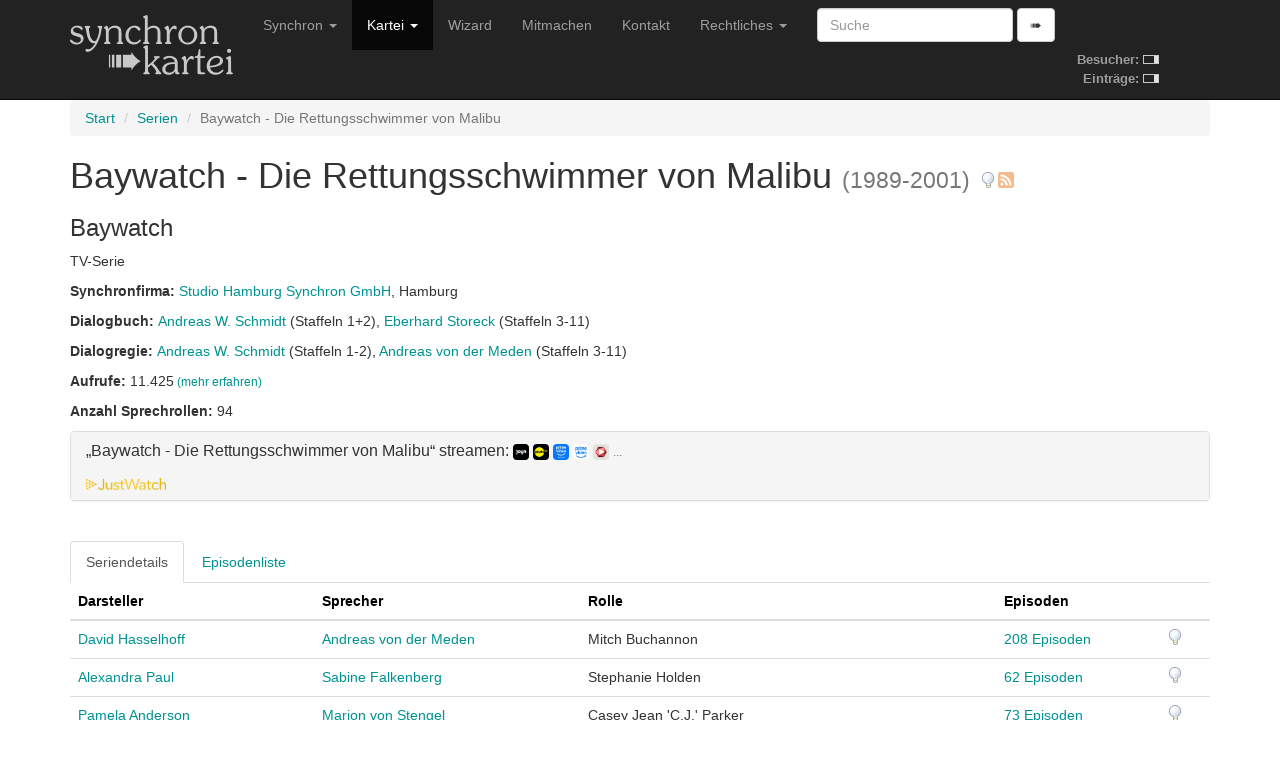

--- FILE ---
content_type: text/html; charset=utf-8
request_url: https://www.synchronkartei.de/serie/332
body_size: 9476
content:
<!DOCTYPE html>
<html lang="de">
  <head>
    <meta charset="utf-8">
    <meta http-equiv="X-UA-Compatible" content="IE=edge">
    <meta name="viewport" content="width=device-width, initial-scale=1">
    
    <meta name="description" content="">
    <meta name="author" content="Deutsche Synchronkartei">

    <link rel="icon" href="favicon.ico">
    <link rel="alternate" type="application/rss+xml" href="/rss">
    <link rel="search" type="application/opensearchdescription+xml" title="Deutsche Synchronkartei" href="/opensearch.xml">

    <title>Deutsche Synchronkartei | Serien | Baywatch - Die Rettungsschwimmer von Malibu</title>
    <base href="/" />
    <link rel="canonical" href="https://www.synchronkartei.de/serie/332">

    
    <script src="vendor/js/jquery.min.js" defer></script>
    <script src="vendor/js/jquery.viewport.min.js" defer></script>
    <script src="vendor/js/v3/bootstrap.min.js" defer></script>
    <script src="vendor/js/validator.min.js" defer></script>
    <script src="vendor/js/bootstrap3-typeahead.min.js" defer></script>
    
    <script src="vendor/js/ie10-viewport-bug-workaround.js" defer></script>

    <script src="js/seiyuu.min.cc87e1d9.js" defer></script>

    
    <link href="/vendor/css/v3/bootstrap.min.css" rel="stylesheet">

    
    <link href="/vendor/css/ie10-viewport-bug-workaround.css" rel="stylesheet">

    
    <link href="/css/seiyuu.min.cc87e1d9.css" rel="stylesheet">

    
    
  </head>
  <body>


    
    <nav class="navbar navbar-inverse navbar-fixed-top">
      <div class="container">
        <div class="navbar-header">
          <button type="button" class="navbar-toggle collapsed" data-toggle="collapse" data-target="#navbar" aria-expanded="false" aria-controls="navbar">
            <span class="sr-only">Navigation umschalten</span>
            <span class="icon-bar"></span>
            <span class="icon-bar"></span>
            <span class="icon-bar"></span>
          </button>
          <a class="navbar-brand" href="/"><img id="logo" class="hidden-xs hidden-sm" src="img/transparent.gif"><img id="logo-ol" class="visible-xs-inline visible-sm-inline" src="img/transparent.gif"></a>
        </div>
        <div id="navbar" class="navbar-collapse collapse">
          
          <table id="stats-mini" class="hidden-md hidden-lg">
            <tr>
              <td><strong>Besucher:</strong>&nbsp;</td>
              <td><img src="img/loader-kit.gif" /></td>
            </tr>
            <tr>
              <td><strong>Einträge:</strong>&nbsp;</td>
              <td><img src="img/loader-kit.gif" /></td>
            </tr>
          </table>

          <form class="visible-xs-block visible-sm-block navbar-form navbar-left" role="search" method="get" action="/suche">
            <div class="form-group">
              <input data-provide="typeahead" autocomplete="off" type="text" class="form-control suche-typeahead" placeholder="Suche" name="q">
            </div>
            <button type="submit" class="btn btn-default">➠</button>
          </form>
          <ul class="nav navbar-nav">
            <li class="dropdown">
              <a href="#" class="dropdown-toggle" data-toggle="dropdown" role="button" aria-haspopup="true" aria-expanded="false">Synchron <span class="caret"></span></a>
              <ul class="dropdown-menu">
                <li class="dropdown-header">Zum Thema</li>
                <li><a href="/intro">Intro</a></li>
                <li><a href="/ueber-uns">Über uns</a></li>
                <li><a href="/special-thanks">Special Thanks</a></li>
                <li role="separator" class="divider"></li>
                <li class="dropdown-header">Verweise</li>
                <li><a href="/links">Links</a></li>
                <li><a href="https://www.facebook.com/Synchronkartei" rel="external">Facebook</a></li>
                <li><a href="https://twitter.com/synchronkartei" rel="external">Twitter</a></li>
              </ul>
            </li>
            <li class="active" class="dropdown">
              <a href="#" class="dropdown-toggle" data-toggle="dropdown" role="button" aria-haspopup="true" aria-expanded="false">Kartei <span class="caret"></span></a>
              <ul class="dropdown-menu">
                <li><a href="/person">Personen</a></li>
                <li role="separator" class="divider"></li>
                <li><a href="/sprecher">Sprecher</a></li>
                <li><a href="/darsteller">Darsteller</a></li>
                <li><a href="/dialogbuch">Dialogbuch</a></li>
                <li><a href="/dialogregie">Dialogregie</a></li>
                <li role="separator" class="divider"></li>
                <li><a href="/film">Filme</a></li>
                <li class="active"><a href="/serie">TV-Serien</a></li>
                <li role="separator" class="divider"></li>
                <li><a href="/suche">Suche</a></li>
                <li role="separator" class="divider"></li>
                <li><a href="/eintraege">Neue Einträge</a></li>
                <li role="separator" class="divider"></li>
                <li><a href="/statistiken">Statistiken</a></li>
              </ul>
            </li>
            <li class="hidden-md"><a href="/wizard">Wizard</a></li>
            <li class="hidden-md"><a href="/mitmachen">Mitmachen</a></li>
            <li class="dropdown visible-md-block">
              <a class="dropdown-toggle" data-toggle="dropdown" role="button" aria-haspopup="true" aria-expanded="false">Mitmachen <span class="caret"></span></a>
              <ul class="dropdown-menu">
                <li ><a href="/mitmachen">Mitmachen</a></li>
                <li><a href="/wizard">Wizard</a></li>
              </ul>
            </li>
            <li class="hidden-md"><a href="/kontakt">Kontakt</a></li>
            <li class="visible-md-block dropdown">
              <a href="#" class="dropdown-toggle" data-toggle="dropdown" role="button" aria-haspopup="true" aria-expanded="false">Rechtliches <span class="caret"></span></a>
              <ul class="dropdown-menu">
                <li><a href="/kontakt">Kontakt</a></li>
                <li><a href="/rechtliche-hinweise">Rechtliche Hinweise</a></li>
                <li><a href="/rechtliche-hinweise#datenschutzerklaerung">Datenschutzerklärung</a></li>
                <li><a href="/impressum">Impressum</a></li>
              </ul>
            </li>
            <li class="hidden-md dropdown">
              <a href="#" class="dropdown-toggle" data-toggle="dropdown" role="button" aria-haspopup="true" aria-expanded="false">Rechtliches <span class="caret"></span></a>
              <ul class="dropdown-menu">
                <li><a href="/rechtliche-hinweise">Rechtliche Hinweise</a></li>
                <li><a href="/rechtliche-hinweise#datenschutzerklaerung">Datenschutzerklärung</a></li>
                <li><a href="/impressum">Impressum</a></li>
              </ul>
            </li>
          </ul>
          <form class="hidden-xs hidden-sm navbar-form navbar-left" role="search" method="get" action="/suche">
            <div class="form-group">
              <input data-provide="typeahead" autocomplete="off" type="text" class="form-control suche-typeahead" placeholder="Suche" name="q">
            </div>
            <button type="submit" class="btn btn-default">➠</button>
          </form>

          <table id="stats" class="hidden-xs hidden-sm">
            <tr>
              <td><strong>Besucher:</strong>&nbsp;</td>
              <td><img src="img/loader-kit.gif" /></td>
            </tr>
            <tr>
              <td><strong>Einträge:</strong>&nbsp;</td>
              <td><img src="img/loader-kit.gif" /></td>
            </tr>
          </table>

        </div>
      </div>
    </nav>
    <div class="container">

      <div class="synchro-main">


        <div class="page" id="seriendetail">



          <ol class="breadcrumb">

            <li><a href="/">Start</a></li>

            <li><a href="/serie">Serien</a></li>

            <li class="active">Baywatch - Die Rettungsschwimmer von Malibu</li>

          </ol>





            
            
            <h1>Baywatch - Die Rettungsschwimmer von Malibu <small>(1989-2001)</small> <a href="/hinweis/serie/332" title="Hinweis verfassen"><img class="hinweis" src="img/mistake.png"/></a><a href="/serie/332/rss" style="padding-left: 0.05em" title="Serie abonnieren"><img class="hinweis" src="img/rss.png" width="16" height="16" /></a></h1>
            <h3>Baywatch</h3>
            <div><p>TV-Serie</p></div>
            
            
            
            
    
        <div><p class="semicolon-list">
            <strong>Synchronfirma: </strong>
            <ul class="semicolon-list">
                
                
                <li><a href="/synchronfirma/9996">Studio Hamburg Synchron GmbH</a>, Hamburg</li>
                
                
            </ul>
        </p></div>
    

            

<div>
    <p class="comma-list">
        <strong>Dialogbuch: </strong>
        <ul class="comma-list">
            
            
            <li><a href="/person/y-ZKyNOBZ/dialogbuch">Andreas W. Schmidt</a> (Staffeln 1&#43;2)</li>
            
            
            
            <li><a href="/person/4-nQyNufb/dialogbuch">Eberhard Storeck</a> (Staffeln 3-11)</li>
            
            
        </ul>
    </p>
</div>


            

<div>
    <p class="comma-list">
        <strong>Dialogregie: </strong>
        <ul class="comma-list">
            
            
            <li><a href="/person/y-ZKyNOBZ/dialogregie">Andreas W. Schmidt</a> (Staffeln 1-2)</li>
            
            
            
            <li><a href="/person/umywnFuBZ/dialogregie">Andreas von der Meden</a> (Staffeln 3-11)</li>
            
            
        </ul>
    </p>
</div>


            

<div><p><strong>Aufrufe: </strong>11.425<small> <a href="/statistiken/aufrufe">(mehr erfahren)</a></small></p></div>


            <div><p><strong>Anzahl Sprechrollen: </strong>94</p></div>
            
<div class="panel-group" id="accordionJustWatch" role="tablist" aria-multiselectable="true">
    <div class="panel panel-default">
        <div class="panel-heading" role="tab" id="headingJustWatch">
            <h4 class="panel-title">
                <a class="collapsed" role="button" data-toggle="collapse" data-parent="#accordionJustWatch" href="#collapseJustWatch" aria-expanded="false" aria-controls="collapseJustWatch">
                    „Baywatch - Die Rettungsschwimmer von Malibu“ streamen:
                    <img src="https://images.justwatch.com/icon/134429559/s100" style="height: 1em; border-radius: 25%;"/> 
                    <img src="https://images.justwatch.com/icon/312204955/s100" style="height: 1em; border-radius: 25%;"/> 
                    <img src="https://images.justwatch.com/icon/322992746/s100" style="height: 1em; border-radius: 25%;"/> 
                    <img src="https://images.justwatch.com/icon/322992749/s100" style="height: 1em; border-radius: 25%;"/> 
                    <img src="https://images.justwatch.com/icon/311242038/s100" style="height: 1em; border-radius: 25%;"/> 
                    <small> ...</small>
                    
                    
                    
                </a>
                <small style="padding-left: 0.2ex"><a href="https://www.justwatch.com/de/Serie/Baywatch" rel="external nofollow"><img src="img/justwatch.webp" style="height: 1em;" alt="JustWatch" title="JustWatch - Baywatch - Die Rettungsschwimmer von Malibu"/></a></small>
            </h4>
        </div>
        <div id="collapseJustWatch" class="panel-collapse collapse" role="tabpanel" aria-labelledby="headingJustWatch">
            <div class="panel-body">
                
                <a href="https://click.justwatch.com/a?cx=[base64]&amp;r=https%3A%2F%2Fwww.joyn.de%2Fserien%2Fbaywatch-die-rettungsschwimmer-von-malibu&amp;uct_country=de"><img src="https://images.justwatch.com/icon/134429559/s100" style="height: 2em; padding-bottom: 0.5ex; border-radius: 25%;"/>&nbsp;Joyn (Werbung, HD)</a>, Staffeln: 1, 2, 3, 4, 5, 6, 7, 8, 9<br/>
                
                <a href="https://click.justwatch.com/a?cx=[base64]&amp;r=http%3A%2F%2Fpluto.tv%2Fon-demand%2Fseries%2Fbaywatch-de%2Fseason%2F1%2Fepisode%2Fpilot-1989-1-1&amp;uct_country=de"><img src="https://images.justwatch.com/icon/312204955/s100" style="height: 2em; padding-bottom: 0.5ex; border-radius: 25%;"/>&nbsp;Pluto TV (Werbung, SD)</a>, Staffeln: 1, 2, 3, 4, 5, 6, 7, 8, 9<br/>
                
                <a href="https://click.justwatch.com/a?cx=[base64]&amp;r=https%3A%2F%2Fwatch.amazon.de%2Fdetail%3Fgti%3Damzn1.dv.gti.00b734eb-5a37-6eba-d5a0-7a73ee4b87c8&amp;uct_country=de"><img src="https://images.justwatch.com/icon/322992746/s100" style="height: 2em; padding-bottom: 0.5ex; border-radius: 25%;"/>&nbsp;Amazon Prime Video with Ads (Flatrate, HD)</a>, Staffeln: 1, 2, 3, 4, 5, 6, 7, 8, 9<br/>
                
                <a href="https://click.justwatch.com/a?cx=[base64]&amp;r=https%3A%2F%2Fwatch.amazon.de%2Fdetail%3Fgti%3Damzn1.dv.gti.00b734eb-5a37-6eba-d5a0-7a73ee4b87c8&amp;uct_country=de"><img src="https://images.justwatch.com/icon/322992749/s100" style="height: 2em; padding-bottom: 0.5ex; border-radius: 25%;"/>&nbsp;Amazon Prime Video (Flatrate, HD)</a>, Staffeln: 1, 2, 3, 4, 5, 6, 7, 8, 9<br/>
                
                <a href="https://click.justwatch.com/a?cx=[base64]&amp;r=https%3A%2F%2Fwww.videoload.de%2Fserie%2Fbaywatch-die-rettungsschwimmer-von-malibu%2Fstaffel-1%2FGN_SEASON_183964_DE_1&amp;uct_country=de"><img src="https://images.justwatch.com/icon/311242038/s100" style="height: 2em; padding-bottom: 0.5ex; border-radius: 25%;"/>&nbsp;Videoload (Kaufen, HD)</a>, Staffeln: 1, 2<br/>
                
                <a href="https://click.justwatch.com/a?cx=[base64]&amp;r=https%3A%2F%2Fwww.magenta.tv%2Fserie%2Fbaywatch-die-rettungsschwimmer-von-malibu%2Fstaffel-1%2FGN_SEASON_183964_DE_1&amp;uct_country=de"><img src="https://images.justwatch.com/icon/329381904/s100" style="height: 2em; padding-bottom: 0.5ex; border-radius: 25%;"/>&nbsp;MagentaTV (Kaufen, HD)</a>, Staffeln: 1, 2<br/>
                
                <a href="https://click.justwatch.com/a?cx=[base64]&amp;r=https%3A%2F%2Ftv.apple.com%2Fde%2Fshow%2Fbaywatch%2Fumc.cmc.49vdm7hjc6b20dqnl9j6c8zxi%3Fat%3D1000l3V2%26ct%3Dapp_tv%26itscg%3D30200%26itsct%3Djustwatch_tv&amp;uct_country=de"><img src="https://images.justwatch.com/icon/338253243/s100" style="height: 2em; padding-bottom: 0.5ex; border-radius: 25%;"/>&nbsp;Apple TV (Kaufen, HD)</a>, Staffeln: 1, 2, 3, 4, 5, 6, 7, 8, 9, 10, 11<br/>
                
                <a href="https://click.justwatch.com/a?cx=[base64]&amp;r=https%3A%2F%2Fwatch.amazon.de%2Fdetail%3Fgti%3Damzn1.dv.gti.d8bbc1b4-4987-1165-bdc8-b3e2a338920d&amp;uct_country=de"><img src="https://images.justwatch.com/icon/340823436/s100" style="height: 2em; padding-bottom: 0.5ex; border-radius: 25%;"/>&nbsp;Amazon Video (Kaufen, HD)</a>, Staffeln: 1, 2, 3, 4, 5, 6, 7, 8, 9<br/>
                
            </div>
        </div>
    </div>
</div>

            <div class="clearfix"></div>
            <br />



            <ul class="nav nav-tabs">
              <li role="presentation" class="active"><a>Seriendetails</a></li>
              
              <li role="presentation"><a href="/serie/332/episode">Episodenliste</a></li>
              
            </ul>


            <div>
              <table class="table">


                <thead>
                  <tr>
                    <th>
                      
                      <a class="sort-table-header" href="/serie/332/13">Darsteller</a>
                      
                      
                      
                    </th>
                    <th>
                      
                      <a class="sort-table-header" href="/serie/332/15">Sprecher</a>
                      
                      
                      
                    </th>
                    <th>
                      
                      <a class="sort-table-header" href="/serie/332/17">Rolle</a>
                      
                      
                      
                    </th>
                    <th>
                      
                      <a class="sort-table-header" href="/serie/332/19">Episoden</a>
                      
                      
                      
                    </th>
                    <th></th>
                  </tr>
                </thead>
                <tbody>


                  <tr>
                    <td>
                      
                        <a href="/person/_Eu-yNOBb/darsteller">
                          David Hasselhoff
                        </a>
                      
                    </td>
                    <td><a href="/person/umywnFuBZ/sprecher">Andreas von der Meden</a></td>
                    <td>Mitch Buchannon</td>
                    <td><a href="/serie/332/rolle/2462">208 Episoden</a></td>
                    <td><a href="/hinweis/serienrolle/2462" title="Hinweis verfassen"><img class="hinweis" src="img/mistake.png"/></a></td>
                  </tr>

                  <tr>
                    <td>
                      
                        <a href="/person/WtYKyFOBb/darsteller">
                          Alexandra Paul
                        </a>
                      
                    </td>
                    <td><a href="/person/FgnwnNuBZ/sprecher">Sabine Falkenberg</a></td>
                    <td>Stephanie Holden</td>
                    <td><a href="/serie/332/rolle/48392">62 Episoden</a></td>
                    <td><a href="/hinweis/serienrolle/48392" title="Hinweis verfassen"><img class="hinweis" src="img/mistake.png"/></a></td>
                  </tr>

                  <tr>
                    <td>
                      
                        <a href="/person/xaP-nFufZ/darsteller">
                          Pamela Anderson
                        </a>
                      
                    </td>
                    <td><a href="/person/gmnwyNufb/sprecher">Marion von Stengel</a></td>
                    <td>Casey Jean &#39;C.J.&#39; Parker</td>
                    <td><a href="/serie/332/rolle/1125">73 Episoden</a></td>
                    <td><a href="/hinweis/serienrolle/1125" title="Hinweis verfassen"><img class="hinweis" src="img/mistake.png"/></a></td>
                  </tr>

                  <tr>
                    <td>
                      
                        <a href="/person/YZXKnNOfb/darsteller">
                          Brandon Call
                        </a>
                      
                    </td>
                    <td><a href="/person/QVU-yFufZ/sprecher">Björn Gebauer</a></td>
                    <td>Hobie Buchannon</td>
                    <td><a href="/serie/332/rolle/22521">17 Episoden</a></td>
                    <td><a href="/hinweis/serienrolle/22521" title="Hinweis verfassen"><img class="hinweis" src="img/mistake.png"/></a></td>
                  </tr>

                  <tr>
                    <td>
                      
                        <a href="/person/KFmKyNOfZ/darsteller">
                          Jeremy Jackson
                        </a>
                      
                    </td>
                    <td><a href="/person/V_yQnNOBZ/sprecher">Leonhard Mahlich</a></td>
                    <td>Hobie Buchannon (1. Stimme)</td>
                    <td><a href="/serie/332/rolle/1738">86 Episoden</a></td>
                    <td><a href="/hinweis/serienrolle/1738" title="Hinweis verfassen"><img class="hinweis" src="img/mistake.png"/></a></td>
                  </tr>

                  <tr>
                    <td>
                      
                        <a href="/person/KFmKyNOfZ/darsteller">
                          Jeremy Jackson
                        </a>
                      
                    </td>
                    <td><a href="/person/QMZ-yNufb/sprecher">Willem Manke</a></td>
                    <td>Hobie Buchannon (2. Stimme)</td>
                    <td><a href="/serie/332/rolle/169119">13 Episoden</a></td>
                    <td><a href="/hinweis/serienrolle/169119" title="Hinweis verfassen"><img class="hinweis" src="img/mistake.png"/></a></td>
                  </tr>

                  <tr>
                    <td>
                      
                        <a href="/person/amLKyFOfb/darsteller">
                          Erika Eleniak
                        </a>
                      
                    </td>
                    <td><a href="/person/sRb-yNOfb/sprecher">Traudel Sperber</a></td>
                    <td>Shauni McClain (1. Stimme)</td>
                    <td><a href="/serie/332/rolle/18990">23 Episoden</a></td>
                    <td><a href="/hinweis/serienrolle/18990" title="Hinweis verfassen"><img class="hinweis" src="img/mistake.png"/></a></td>
                  </tr>

                  <tr>
                    <td>
                      
                        <a href="/person/amLKyFOfb/darsteller">
                          Erika Eleniak
                        </a>
                      
                    </td>
                    <td><a href="/person/CTZ-nFuBb/sprecher">Ela Nitzsche</a></td>
                    <td>Shauni McClain (2. Stimme)</td>
                    <td><a href="/serie/332/rolle/18991">23 Episoden</a></td>
                    <td><a href="/hinweis/serienrolle/18991" title="Hinweis verfassen"><img class="hinweis" src="img/mistake.png"/></a></td>
                  </tr>

                  <tr>
                    <td>
                      
                        <a href="/person/OXYKyNOfb/darsteller">
                          Gregory Alan Williams
                        </a>
                      
                    </td>
                    <td><a href="/person/C3bKyFuBZ/sprecher">Thomas Schüler</a></td>
                    <td>Sgt. Garner Ellerbee (1. Stimme)</td>
                    <td><a href="/serie/332/rolle/11088">39 Episoden</a></td>
                    <td><a href="/hinweis/serienrolle/11088" title="Hinweis verfassen"><img class="hinweis" src="img/mistake.png"/></a></td>
                  </tr>

                  <tr>
                    <td>
                      
                        <a href="/person/OXYKyNOfb/darsteller">
                          Gregory Alan Williams
                        </a>
                      
                    </td>
                    <td><a href="/person/wanwyFOfb/sprecher">Rolf Jülich</a></td>
                    <td>Sgt. Garner Ellerbee (2. Stimme)</td>
                    <td><a href="/serie/332/rolle/172437">16 Episoden</a></td>
                    <td><a href="/hinweis/serienrolle/172437" title="Hinweis verfassen"><img class="hinweis" src="img/mistake.png"/></a></td>
                  </tr>

                  <tr>
                    <td>
                      
                        <a href="/person/fPG-nNufZ/darsteller">
                          David Chokachi
                        </a>
                      
                    </td>
                    <td><a href="/person/InxwyNuBb/sprecher">Sascha Draeger</a></td>
                    <td>Cody Madison</td>
                    <td><a href="/serie/332/rolle/3646">68 Episoden</a></td>
                    <td><a href="/hinweis/serienrolle/3646" title="Hinweis verfassen"><img class="hinweis" src="img/mistake.png"/></a></td>
                  </tr>

                  <tr>
                    <td>
                      
                        <a href="/person/OCO-yFOBZ/darsteller">
                          Yasmine Bleeth
                        </a>
                      
                    </td>
                    <td><a href="/person/kCywnFOBb/sprecher">Claudia Schermutzky</a></td>
                    <td>Caroline Holden (1. Stimme)</td>
                    <td><a href="/serie/332/rolle/2187">36 Episoden</a></td>
                    <td><a href="/hinweis/serienrolle/2187" title="Hinweis verfassen"><img class="hinweis" src="img/mistake.png"/></a></td>
                  </tr>

                  <tr>
                    <td>
                      
                        <a href="/person/OCO-yFOBZ/darsteller">
                          Yasmine Bleeth
                        </a>
                      
                    </td>
                    <td><a href="/person/ymDKnFuBb/sprecher">Pia Werfel</a></td>
                    <td>Caroline Holden (2. Stimme)</td>
                    <td><a href="/serie/332/rolle/169123">20 Episoden</a></td>
                    <td><a href="/hinweis/serienrolle/169123" title="Hinweis verfassen"><img class="hinweis" src="img/mistake.png"/></a></td>
                  </tr>

                  <tr>
                    <td>
                      
                        <a href="/person/zFGKyNOBZ/darsteller">
                          Parker Stevenson
                        </a>
                      
                    </td>
                    <td><a href="/person/TJywnNuBZ/sprecher">Wolfgang Jürgen</a></td>
                    <td>Craig Pomeroy (1. Stimme)</td>
                    <td><a href="/serie/332/rolle/4907">23 Episoden</a></td>
                    <td><a href="/hinweis/serienrolle/4907" title="Hinweis verfassen"><img class="hinweis" src="img/mistake.png"/></a></td>
                  </tr>

                  <tr>
                    <td>
                      
                        <a href="/person/zFGKyNOBZ/darsteller">
                          Parker Stevenson
                        </a>
                      
                    </td>
                    <td><a href="/person/06nQyNOBZ/sprecher">Lennardt Krüger</a></td>
                    <td>Craig Pomeroy (2. Stimme)</td>
                    <td><a href="/serie/332/rolle/169122">7 Episoden</a></td>
                    <td><a href="/hinweis/serienrolle/169122" title="Hinweis verfassen"><img class="hinweis" src="img/mistake.png"/></a></td>
                  </tr>

                  <tr>
                    <td>
                      
                        <a href="/person/uU3PnFufb/darsteller">
                          Gena Lee Nolin
                        </a>
                      
                    </td>
                    <td><a href="/person/z99-nNuBZ/sprecher">Marion Elskis</a></td>
                    <td>Neely Capshaw</td>
                    <td><a href="/serie/332/rolle/402305">34 Episoden</a></td>
                    <td><a href="/hinweis/serienrolle/402305" title="Hinweis verfassen"><img class="hinweis" src="img/mistake.png"/></a></td>
                  </tr>

                  <tr>
                    <td>
                      
                        <a href="/person/HQUuyNOfb/darsteller">
                          Michael Newman
                        </a>
                      
                    </td>
                    <td><a href="/person/FfywyFOBb/sprecher">Marco Kröger</a></td>
                    <td>Michael &#39;Newmie&#39; Newman (1. Stimme)</td>
                    <td><a href="/serie/332/rolle/169117">6 Episoden</a></td>
                    <td><a href="/hinweis/serienrolle/169117" title="Hinweis verfassen"><img class="hinweis" src="img/mistake.png"/></a></td>
                  </tr>

                  <tr>
                    <td>
                      
                        <a href="/person/HQUuyNOfb/darsteller">
                          Michael Newman
                        </a>
                      
                    </td>
                    <td><a href="/person/Pyj-nFufb/sprecher">Peter Heinrich Brix</a></td>
                    <td>Michael &#39;Newmie&#39; Newman (2. Stimme)</td>
                    <td><a href="/serie/332/rolle/183699">99 Episoden</a></td>
                    <td><a href="/hinweis/serienrolle/183699" title="Hinweis verfassen"><img class="hinweis" src="img/mistake.png"/></a></td>
                  </tr>

                  <tr>
                    <td>
                      
                        <a href="/person/XVmKnFuBb/darsteller">
                          Billy Warlock
                        </a>
                      
                    </td>
                    <td><a href="/person/6EEQnFOfb/sprecher">Michael Deffert</a></td>
                    <td>Eddie Kramer (2. Stimme)</td>
                    <td><a href="/serie/332/rolle/399613">2 Episoden</a></td>
                    <td><a href="/hinweis/serienrolle/399613" title="Hinweis verfassen"><img class="hinweis" src="img/mistake.png"/></a></td>
                  </tr>

                  <tr>
                    <td>
                      
                        <a href="/person/XVmKnFuBb/darsteller">
                          Billy Warlock
                        </a>
                      
                    </td>
                    <td><a href="/person/U3nwyFOfb/sprecher">Fabian Harloff</a></td>
                    <td>Eddie Kramer (1. Stimme)</td>
                    <td><a href="/serie/332/rolle/1406">41 Episoden</a></td>
                    <td><a href="/hinweis/serienrolle/1406" title="Hinweis verfassen"><img class="hinweis" src="img/mistake.png"/></a></td>
                  </tr>

                  <tr>
                    <td>
                      
                        <a href="/person/d2FOnFufb/darsteller">
                          Kelly Packard
                        </a>
                      
                    </td>
                    <td><a href="/person/4Z9KnFuBZ/sprecher">Kristina von Weltzien</a></td>
                    <td>April Giminski</td>
                    <td><a href="/serie/332/rolle/214771">29 Episoden</a></td>
                    <td><a href="/hinweis/serienrolle/214771" title="Hinweis verfassen"><img class="hinweis" src="img/mistake.png"/></a></td>
                  </tr>

                  <tr>
                    <td>
                      
                        <a href="/person/2R3PyNufb/darsteller">
                          Michael Bergin
                        </a>
                      
                    </td>
                    <td><a href="/person/YGZ-nFOfZ/sprecher">Michael Quiatowsky</a></td>
                    <td>Jack &#39;J.D.&#39; Darius  (1. Stimme)</td>
                    <td><a href="/serie/332/rolle/169124">10 Episoden</a></td>
                    <td><a href="/hinweis/serienrolle/169124" title="Hinweis verfassen"><img class="hinweis" src="img/mistake.png"/></a></td>
                  </tr>

                  <tr>
                    <td>
                      
                        <a href="/person/2R3PyNufb/darsteller">
                          Michael Bergin
                        </a>
                      
                    </td>
                    <td><a href="/person/k6nwyNuBb/sprecher">Clemens Gerhard</a></td>
                    <td>Jack &#39;J.D.&#39; Darius  (2. Stimme)</td>
                    <td><a href="/serie/332/rolle/169125">42 Episoden</a></td>
                    <td><a href="/hinweis/serienrolle/169125" title="Hinweis verfassen"><img class="hinweis" src="img/mistake.png"/></a></td>
                  </tr>

                  <tr>
                    <td>
                      
                        <a href="/person/9A-KnFOBZ/darsteller">
                          Jason Momoa
                        </a>
                      
                    </td>
                    <td><a href="/person/e6EwyFOBb/sprecher">Oliver Böttcher</a></td>
                    <td>Jason Ioane</td>
                    <td><a href="/serie/332/rolle/110700">38 Episoden</a></td>
                    <td><a href="/hinweis/serienrolle/110700" title="Hinweis verfassen"><img class="hinweis" src="img/mistake.png"/></a></td>
                  </tr>

                  <tr>
                    <td>
                      
                        <a href="/person/9WeIyNufZ/darsteller">
                          Jaason Simmons
                        </a>
                      
                    </td>
                    <td><a href="/person/H1nQnFufZ/sprecher">David C. Bunners</a></td>
                    <td>Logan Fowler</td>
                    <td><a href="/serie/332/rolle/276156">27 Episoden</a></td>
                    <td><a href="/hinweis/serienrolle/276156" title="Hinweis verfassen"><img class="hinweis" src="img/mistake.png"/></a></td>
                  </tr>

                  <tr>
                    <td>
                      
                        <a href="/person/CiVIyFOBb/darsteller">
                          David Charvet
                        </a>
                      
                    </td>
                    <td><a href="/person/99DKnNuBZ/sprecher">Christian Stark</a></td>
                    <td>Matt Brody</td>
                    <td><a href="/serie/332/rolle/175460">53 Episoden</a></td>
                    <td><a href="/hinweis/serienrolle/175460" title="Hinweis verfassen"><img class="hinweis" src="img/mistake.png"/></a></td>
                  </tr>

                  <tr>
                    <td>
                      
                        <a href="/person/GSg-yFuBZ/darsteller">
                          Jason Brooks
                        </a>
                      
                    </td>
                    <td><a href="/person/fu9-nFOBZ/sprecher">Robin Brosch</a></td>
                    <td>Sean Monroe</td>
                    <td><a href="/serie/332/rolle/95271">44 Episoden</a></td>
                    <td><a href="/hinweis/serienrolle/95271" title="Hinweis verfassen"><img class="hinweis" src="img/mistake.png"/></a></td>
                  </tr>

                  <tr>
                    <td>
                      
                        <a href="/person/bogKnNOfZ/darsteller">
                          Shawn Weatherly
                        </a>
                      
                    </td>
                    <td><a href="/person/lJyQnNOBZ/sprecher">Isabella Grothe</a></td>
                    <td>Jill Riley</td>
                    <td><a href="/serie/332/rolle/8540">20 Episoden</a></td>
                    <td><a href="/hinweis/serienrolle/8540" title="Hinweis verfassen"><img class="hinweis" src="img/mistake.png"/></a></td>
                  </tr>

                  <tr>
                    <td>
                      
                        <a href="/person/E13myFuBb/darsteller">
                          José Solano
                        </a>
                      
                    </td>
                    <td><a href="/person/CJnQyNOfZ/sprecher">Marc Seidenberg</a></td>
                    <td>Manny Gutierrez</td>
                    <td><a href="/serie/332/rolle/161188">22 Episoden</a></td>
                    <td><a href="/hinweis/serienrolle/161188" title="Hinweis verfassen"><img class="hinweis" src="img/mistake.png"/></a></td>
                  </tr>

                  <tr>
                    <td>
                      
                        <a href="/person/IOL-yNuBb/darsteller">
                          Nicole Eggert
                        </a>
                      
                    </td>
                    <td><a href="/person/5YZKyFOfb/sprecher">Maria Bachmann</a></td>
                    <td>Summer Quinn</td>
                    <td><a href="/serie/332/rolle/65574">30 Episoden</a></td>
                    <td><a href="/hinweis/serienrolle/65574" title="Hinweis verfassen"><img class="hinweis" src="img/mistake.png"/></a></td>
                  </tr>

                  <tr>
                    <td>
                      
                        <a href="/person/5aLKnFufZ/darsteller">
                          Simmone Mackinnon
                        </a>
                      
                    </td>
                    <td><a href="/person/tz9KnFuBb/sprecher">Dagmar Dreke</a></td>
                    <td>Allie Reese</td>
                    <td><a href="/serie/332/rolle/110704">24 Episoden</a></td>
                    <td><a href="/hinweis/serienrolle/110704" title="Hinweis verfassen"><img class="hinweis" src="img/mistake.png"/></a></td>
                  </tr>

                  <tr>
                    <td>
                      
                        <a href="/person/HDIKnNuBZ/darsteller">
                          Monte Markham
                        </a>
                      
                    </td>
                    <td><a href="/person/RU9KyFOBb/sprecher">Klaus Nietz</a></td>
                    <td>Capt. Don Thorpe</td>
                    <td><a href="/serie/332/rolle/9615">22 Episoden</a></td>
                    <td><a href="/hinweis/serienrolle/9615" title="Hinweis verfassen"><img class="hinweis" src="img/mistake.png"/></a></td>
                  </tr>

                  <tr>
                    <td>
                      
                        <a href="/person/kL6-yNOfZ/darsteller">
                          Joseph Campanella
                        </a>
                      
                    </td>
                    <td><a href="/person/DLnQyNOfZ/sprecher">Günther Jerschke</a></td>
                    <td>Al Buchannon</td>
                    <td><a href="/serie/332/rolle/337698">1 Episode</a></td>
                    <td><a href="/hinweis/serienrolle/337698" title="Hinweis verfassen"><img class="hinweis" src="img/mistake.png"/></a></td>
                  </tr>

                  <tr>
                    <td>
                      
                        <a href="/person/L7wPyFufb/darsteller">
                          Geraldo Rivera
                        </a>
                      
                    </td>
                    <td><a href="/person/VXyQyFuBZ/sprecher">Achim Schülke</a></td>
                    <td>Albert Romero</td>
                    <td><a href="/serie/332/rolle/323702">1 Episode</a></td>
                    <td><a href="/hinweis/serienrolle/323702" title="Hinweis verfassen"><img class="hinweis" src="img/mistake.png"/></a></td>
                  </tr>

                  <tr>
                    <td>
                      
                        <a href="/person/A06-yFufZ/darsteller">
                          Shannon Tweed
                        </a>
                      
                    </td>
                    <td><a href="/person/lJyQnNOBZ/sprecher">Isabella Grothe</a></td>
                    <td>Allison Fowles</td>
                    <td><a href="/serie/332/rolle/337692">1 Episode</a></td>
                    <td><a href="/hinweis/serienrolle/337692" title="Hinweis verfassen"><img class="hinweis" src="img/mistake.png"/></a></td>
                  </tr>

                  <tr>
                    <td>
                      
                        <a href="/person/Ti8KnNuBb/darsteller">
                          David Spade
                        </a>
                      
                    </td>
                    <td><a href="/person/1NyQnNufb/sprecher">Marek Erhardt</a></td>
                    <td>B.J.</td>
                    <td><a href="/serie/332/rolle/22184">1 Episode</a></td>
                    <td><a href="/hinweis/serienrolle/22184" title="Hinweis verfassen"><img class="hinweis" src="img/mistake.png"/></a></td>
                  </tr>

                  <tr>
                    <td>
                      
                        <a href="/person/xiSInNOfZ/darsteller">
                          Alan Altshuld
                        </a>
                      
                    </td>
                    <td><a href="/person/VXyQyFuBZ/sprecher">Achim Schülke</a></td>
                    <td>Basel Frankakos</td>
                    <td><a href="/serie/332/rolle/323701">1 Episode</a></td>
                    <td><a href="/hinweis/serienrolle/323701" title="Hinweis verfassen"><img class="hinweis" src="img/mistake.png"/></a></td>
                  </tr>

                  <tr>
                    <td>
                      
                        <a href="/person/k1kKyNuBb/darsteller">
                          Danny Woodburn
                        </a>
                      
                    </td>
                    <td><a href="/person/jOnQnFOfb/sprecher">Jens Wawrczeck</a></td>
                    <td>Benny</td>
                    <td><a href="/serie/332/rolle/323816">2 Episoden</a></td>
                    <td><a href="/hinweis/serienrolle/323816" title="Hinweis verfassen"><img class="hinweis" src="img/mistake.png"/></a></td>
                  </tr>

                  <tr>
                    <td>
                      
                        <a href="/person/_fx4ho_NR/darsteller">
                          Leon White
                        </a>
                      
                    </td>
                    <td><a href="/person/27nwnNOBb/sprecher">Gerhard Marcel</a></td>
                    <td>Big Van Vader</td>
                    <td><a href="/serie/332/rolle/536063">1 Episode</a></td>
                    <td><a href="/hinweis/serienrolle/536063" title="Hinweis verfassen"><img class="hinweis" src="img/mistake.png"/></a></td>
                  </tr>

                  <tr>
                    <td>
                      
                        <a href="/person/pK6KnNufZ/darsteller">
                          John O&#39;Hurley
                        </a>
                      
                    </td>
                    <td><a href="/person/i_nwnFuBb/sprecher">Holger Mahlich</a></td>
                    <td>Bill Cooper</td>
                    <td><a href="/serie/332/rolle/323700">1 Episode</a></td>
                    <td><a href="/hinweis/serienrolle/323700" title="Hinweis verfassen"><img class="hinweis" src="img/mistake.png"/></a></td>
                  </tr>

                  <tr>
                    <td>
                      
                        <a href="/person/Dog-nFufb/darsteller">
                          Peter Brown
                        </a>
                      
                    </td>
                    <td><a href="/person/jzbKnFOBZ/sprecher">Manfred Liptow</a></td>
                    <td>Bucky Allen</td>
                    <td><a href="/serie/332/rolle/8539">1 Episode</a></td>
                    <td><a href="/hinweis/serienrolle/8539" title="Hinweis verfassen"><img class="hinweis" src="img/mistake.png"/></a></td>
                  </tr>

                  <tr>
                    <td>
                      
                        <a href="/person/13lKnNOfb/darsteller">
                          Grant Heslov
                        </a>
                      
                    </td>
                    <td><a href="/person/InxwyNuBb/sprecher">Sascha Draeger</a></td>
                    <td>Buddy T. Semple</td>
                    <td><a href="/serie/332/rolle/16876">1 Episode</a></td>
                    <td><a href="/hinweis/serienrolle/16876" title="Hinweis verfassen"><img class="hinweis" src="img/mistake.png"/></a></td>
                  </tr>

                  <tr>
                    <td>
                      
                        <a href="/person/dAG-yFufb/darsteller">
                          Tim Thomerson
                        </a>
                      
                    </td>
                    <td><a href="/person/TEnQnNOBZ/sprecher">Rüdiger Schulzki</a></td>
                    <td>Buzzy Buchannon</td>
                    <td><a href="/serie/332/rolle/438722">1 Episode</a></td>
                    <td><a href="/hinweis/serienrolle/438722" title="Hinweis verfassen"><img class="hinweis" src="img/mistake.png"/></a></td>
                  </tr>

                  <tr>
                    <td>
                      
                        <a href="/person/jblKyFufb/darsteller">
                          Erik Estrada
                        </a>
                      
                    </td>
                    <td><a href="/person/AUnQyNuBZ/sprecher">Eberhard Haar</a></td>
                    <td>Captain Huntington</td>
                    <td><a href="/serie/332/rolle/391954">1 Episode</a></td>
                    <td><a href="/hinweis/serienrolle/391954" title="Hinweis verfassen"><img class="hinweis" src="img/mistake.png"/></a></td>
                  </tr>

                  <tr>
                    <td>
                      
                        <a href="/person/-Tu-nFuBZ/darsteller">
                          Danny Trejo
                        </a>
                      
                    </td>
                    <td><a href="/person/w5ZKyFuBZ/sprecher">Christian Ahrens</a></td>
                    <td>Carlos</td>
                    <td><a href="/serie/332/rolle/438724">1 Episode</a></td>
                    <td><a href="/hinweis/serienrolle/438724" title="Hinweis verfassen"><img class="hinweis" src="img/mistake.png"/></a></td>
                  </tr>

                  <tr>
                    <td>
                      
                        <a href="/person/G6KmnNufZ/darsteller">
                          Alicia Rickter
                        </a>
                      
                    </td>
                    <td><a href="/person/B6EQyNOBb/sprecher">Jennifer Böttcher</a></td>
                    <td>Carrie Sharp</td>
                    <td><a href="/serie/332/rolle/110724">7 Episoden</a></td>
                    <td><a href="/hinweis/serienrolle/110724" title="Hinweis verfassen"><img class="hinweis" src="img/mistake.png"/></a></td>
                  </tr>

                  <tr>
                    <td>
                      
                        <a href="/person/1f9IyNufZ/darsteller">
                          Robert Colbert
                        </a>
                      
                    </td>
                    <td><a href="/person/1Z9-nNOfZ/sprecher">Harald Halgardt</a></td>
                    <td>Cliff Odom</td>
                    <td><a href="/serie/332/rolle/337697">1 Episode</a></td>
                    <td><a href="/hinweis/serienrolle/337697" title="Hinweis verfassen"><img class="hinweis" src="img/mistake.png"/></a></td>
                  </tr>

                  <tr>
                    <td>
                      
                        <a href="/person/qGc-yNufb/darsteller">
                          Brandy Ledford
                        </a>
                      
                    </td>
                    <td><a href="/person/VuDKnNOBb/sprecher">Christine Pappert</a></td>
                    <td>Dawn Masterson</td>
                    <td><a href="/serie/332/rolle/110710">16 Episoden</a></td>
                    <td><a href="/hinweis/serienrolle/110710" title="Hinweis verfassen"><img class="hinweis" src="img/mistake.png"/></a></td>
                  </tr>

                  <tr>
                    <td>
                      
                        <a href="/person/9SP-yFufZ/darsteller">
                          Dana Daurey
                        </a>
                      
                    </td>
                    <td><a href="/person/RoD-nFOBZ/sprecher">Eva Michaelis</a></td>
                    <td>Diana</td>
                    <td><a href="/serie/332/rolle/337690">1 Episode</a></td>
                    <td><a href="/hinweis/serienrolle/337690" title="Hinweis verfassen"><img class="hinweis" src="img/mistake.png"/></a></td>
                  </tr>

                  <tr>
                    <td>
                      
                        <a href="/person/CXF-yFOfZ/darsteller">
                          George Hamilton
                        </a>
                      
                    </td>
                    <td><a href="/person/XnxwnNuBb/sprecher">Eckart Dux</a></td>
                    <td>Earl</td>
                    <td><a href="/serie/332/rolle/192255">1 Episode</a></td>
                    <td><a href="/hinweis/serienrolle/192255" title="Hinweis verfassen"><img class="hinweis" src="img/mistake.png"/></a></td>
                  </tr>

                  <tr>
                    <td>
                      
                        <a href="/person/60aKyNuBb/darsteller">
                          Daniel Quinn
                        </a>
                      
                    </td>
                    <td><a href="/person/e4nwnFuBZ/sprecher">Rainer Schmitt</a></td>
                    <td>Eric Turner</td>
                    <td><a href="/serie/332/rolle/438725">2 Episoden</a></td>
                    <td><a href="/hinweis/serienrolle/438725" title="Hinweis verfassen"><img class="hinweis" src="img/mistake.png"/></a></td>
                  </tr>

                  <tr>
                    <td>
                      
                        <a href="/person/PpQPnFOfb/darsteller">
                          Nate Esformes
                        </a>
                      
                    </td>
                    <td><a href="/person/8vywnNOfZ/sprecher">Harald Pages</a></td>
                    <td>Fernando Miller</td>
                    <td><a href="/serie/332/rolle/379341">1 Episode</a></td>
                    <td><a href="/hinweis/serienrolle/379341" title="Hinweis verfassen"><img class="hinweis" src="img/mistake.png"/></a></td>
                  </tr>

                  <tr>
                    <td>
                      
                        <a href="/person/rqeInFufZ/darsteller">
                          Jan Rabson
                        </a>
                      
                    </td>
                    <td><a href="/person/fJnQyNOfZ/sprecher">Gerhart Hinze</a></td>
                    <td>Frank</td>
                    <td><a href="/serie/332/rolle/438719">1 Episode</a></td>
                    <td><a href="/hinweis/serienrolle/438719" title="Hinweis verfassen"><img class="hinweis" src="img/mistake.png"/></a></td>
                  </tr>

                  <tr>
                    <td>
                      
                        <a href="/person/YUPIyNufZ/darsteller">
                          Neil Giuntoli
                        </a>
                      
                    </td>
                    <td><a href="/person/jOnQnFOfb/sprecher">Jens Wawrczeck</a></td>
                    <td>Frank</td>
                    <td><a href="/serie/332/rolle/440793">1 Episode</a></td>
                    <td><a href="/hinweis/serienrolle/440793" title="Hinweis verfassen"><img class="hinweis" src="img/mistake.png"/></a></td>
                  </tr>

                  <tr>
                    <td>
                      
                        <a href="/person/iy7KyNOBb/darsteller">
                          David Spielberg
                        </a>
                      
                    </td>
                    <td><a href="/person/8vywnNOfZ/sprecher">Harald Pages</a></td>
                    <td>Frank Richmond</td>
                    <td><a href="/serie/332/rolle/81496">1 Episode</a></td>
                    <td><a href="/hinweis/serienrolle/81496" title="Hinweis verfassen"><img class="hinweis" src="img/mistake.png"/></a></td>
                  </tr>

                  <tr>
                    <td>
                      
                        <a href="/person/pK6KnNufZ/darsteller">
                          John O&#39;Hurley
                        </a>
                      
                    </td>
                    <td><a href="/person/HBywyFuBb/sprecher">Volkert Kraeft</a></td>
                    <td>Fred Adler</td>
                    <td><a href="/serie/332/rolle/438723">1 Episode</a></td>
                    <td><a href="/hinweis/serienrolle/438723" title="Hinweis verfassen"><img class="hinweis" src="img/mistake.png"/></a></td>
                  </tr>

                  <tr>
                    <td>
                      
                        <a href="/person/7Hc-yNuBZ/darsteller">
                          Wendie Malick
                        </a>
                      
                    </td>
                    <td><a href="/person/ZMDKnFuBZ/sprecher">Brigitte Böttrich</a></td>
                    <td>Gayle</td>
                    <td><a href="/serie/332/rolle/12011">7 Episoden</a></td>
                    <td><a href="/hinweis/serienrolle/12011" title="Hinweis verfassen"><img class="hinweis" src="img/mistake.png"/></a></td>
                  </tr>

                  <tr>
                    <td>
                      
                        <a href="/person/Pq1KyNOfZ/darsteller">
                          Holly Gagnier
                        </a>
                      
                    </td>
                    <td><a href="/person/knyQyNOBb/sprecher">Monika Barth</a></td>
                    <td>Gina Pomeroy</td>
                    <td><a href="/serie/332/rolle/6473">11 Episoden</a></td>
                    <td><a href="/hinweis/serienrolle/6473" title="Hinweis verfassen"><img class="hinweis" src="img/mistake.png"/></a></td>
                  </tr>

                  <tr>
                    <td>
                      
                        <a href="/person/HsSKnNOBb/darsteller">
                          Gladys Knight
                        </a>
                      
                    </td>
                    <td><a href="/person/I_V-nNuBb/sprecher">Jacqueline Renée</a></td>
                    <td>Gladys Knight</td>
                    <td><a href="/serie/332/rolle/337689">1 Episode</a></td>
                    <td><a href="/hinweis/serienrolle/337689" title="Hinweis verfassen"><img class="hinweis" src="img/mistake.png"/></a></td>
                  </tr>

                  <tr>
                    <td>
                      
                        <a href="/person/K3RmyNufb/darsteller">
                          Angela Visser
                        </a>
                      
                    </td>
                    <td><a href="/person/K5nwyNuBb/sprecher">Angela Quast</a></td>
                    <td>Greta</td>
                    <td><a href="/serie/332/rolle/337694">1 Episode</a></td>
                    <td><a href="/hinweis/serienrolle/337694" title="Hinweis verfassen"><img class="hinweis" src="img/mistake.png"/></a></td>
                  </tr>

                  <tr>
                    <td>
                      
                        <a href="/person/7d-KyNuBZ/darsteller">
                          Carrie-Anne Moss
                        </a>
                      
                    </td>
                    <td><a href="/person/fk9KyNOBb/sprecher">Hildegard Krekel</a></td>
                    <td>Gwen Brown / Mattie Brown</td>
                    <td><a href="/serie/332/rolle/342878">1 Episode</a></td>
                    <td><a href="/hinweis/serienrolle/342878" title="Hinweis verfassen"><img class="hinweis" src="img/mistake.png"/></a></td>
                  </tr>

                  <tr>
                    <td>
                      
                        <a href="/person/-NNKyFOfb/darsteller">
                          Pat Morita
                        </a>
                      
                    </td>
                    <td><a href="/person/mcnQnFOfb/sprecher">Wolf Rahtjen</a></td>
                    <td>Hideki Tanaka</td>
                    <td><a href="/serie/332/rolle/415208">1 Episode</a></td>
                    <td><a href="/hinweis/serienrolle/415208" title="Hinweis verfassen"><img class="hinweis" src="img/mistake.png"/></a></td>
                  </tr>

                  <tr>
                    <td>
                      
                        <a href="/person/rUmKyNOfZ/darsteller">
                          William Fichtner
                        </a>
                      
                    </td>
                    <td><a href="/person/H1nQnFufZ/sprecher">David C. Bunners</a></td>
                    <td>Howard Ganza</td>
                    <td><a href="/serie/332/rolle/17564">1 Episode</a></td>
                    <td><a href="/hinweis/serienrolle/17564" title="Hinweis verfassen"><img class="hinweis" src="img/mistake.png"/></a></td>
                  </tr>

                  <tr>
                    <td>
                      
                        <a href="/person/1fYKyFOBb/darsteller">
                          Hulk Hogan
                        </a>
                      
                    </td>
                    <td><a href="/person/ornQyNOfZ/sprecher">Ben Hecker</a></td>
                    <td>Hulk Hogan</td>
                    <td><a href="/serie/332/rolle/80927">1 Episode</a></td>
                    <td><a href="/hinweis/serienrolle/80927" title="Hinweis verfassen"><img class="hinweis" src="img/mistake.png"/></a></td>
                  </tr>

                  <tr>
                    <td>
                      
                        <a href="/person/pxQKnNOfb/darsteller">
                          Roxann Dawson
                        </a>
                      
                    </td>
                    <td><a href="/person/I5bKnNOBZ/sprecher">Giulia Follina</a></td>
                    <td>Ines</td>
                    <td><a href="/serie/332/rolle/200923">1 Episode</a></td>
                    <td><a href="/hinweis/serienrolle/200923" title="Hinweis verfassen"><img class="hinweis" src="img/mistake.png"/></a></td>
                  </tr>

                  <tr>
                    <td>
                      
                        <a href="/person/uJIAyFuBZ/darsteller">
                          Anne Jeffreys
                        </a>
                      
                    </td>
                    <td><a href="/person/zO9-nNuBb/sprecher">Verena Wiet</a></td>
                    <td>Irene Buchannon (2. Stimme)</td>
                    <td><a href="/serie/332/rolle/337696">1 Episode</a></td>
                    <td><a href="/hinweis/serienrolle/337696" title="Hinweis verfassen"><img class="hinweis" src="img/mistake.png"/></a></td>
                  </tr>

                  <tr>
                    <td>
                      
                        <a href="/person/J_c-yFuBb/darsteller">
                          Krista Allen
                        </a>
                      
                    </td>
                    <td><a href="/person/hIi-nNuBb/sprecher">Sandra Keck</a></td>
                    <td>Jenna Avid</td>
                    <td><a href="/serie/332/rolle/110725">16 Episoden</a></td>
                    <td><a href="/hinweis/serienrolle/110725" title="Hinweis verfassen"><img class="hinweis" src="img/mistake.png"/></a></td>
                  </tr>

                  <tr>
                    <td>
                      
                        <a href="/person/kbrFnNufb/darsteller">
                          Maura Peters
                        </a>
                      
                    </td>
                    <td><a href="/person/RoD-nFOBZ/sprecher">Eva Michaelis</a></td>
                    <td>Jenny Wade</td>
                    <td><a href="/serie/332/rolle/337695">1 Episode</a></td>
                    <td><a href="/hinweis/serienrolle/337695" title="Hinweis verfassen"><img class="hinweis" src="img/mistake.png"/></a></td>
                  </tr>

                  <tr>
                    <td>
                      
                        <a href="/person/x-tIyFuBZ/darsteller">
                          Ashley Gorrell
                        </a>
                      
                    </td>
                    <td><a href="/person/mTbKnFOBZ/sprecher">Kaya Marie Möller</a></td>
                    <td>Joey Jennings</td>
                    <td><a href="/serie/332/rolle/19419">5 Episoden</a></td>
                    <td><a href="/hinweis/serienrolle/19419" title="Hinweis verfassen"><img class="hinweis" src="img/mistake.png"/></a></td>
                  </tr>

                  <tr>
                    <td>
                      
                        <a href="/person/JtyKyNOfZ/darsteller">
                          John Allen Nelson
                        </a>
                      
                    </td>
                    <td><a href="/person/R_nQyFOfZ/sprecher">Lutz Mackensy</a></td>
                    <td>John D. Cort</td>
                    <td><a href="/serie/332/rolle/12950">13 Episoden</a></td>
                    <td><a href="/hinweis/serienrolle/12950" title="Hinweis verfassen"><img class="hinweis" src="img/mistake.png"/></a></td>
                  </tr>

                  <tr>
                    <td>
                      
                        <a href="/person/EVuKyNOBZ/darsteller">
                          Sam J. Jones
                        </a>
                      
                    </td>
                    <td><a href="/person/27nwnNOBb/sprecher">Gerhard Marcel</a></td>
                    <td>Ken Jordan</td>
                    <td><a href="/serie/332/rolle/322100">2 Episoden</a></td>
                    <td><a href="/hinweis/serienrolle/322100" title="Hinweis verfassen"><img class="hinweis" src="img/mistake.png"/></a></td>
                  </tr>

                  <tr>
                    <td>
                      
                        <a href="/person/fcOKyNuBb/darsteller">
                          Jeff Lester
                        </a>
                      
                    </td>
                    <td><a href="/person/9QywnNufZ/sprecher">Lutz Schnell</a></td>
                    <td>Lance Jarvis</td>
                    <td><a href="/serie/332/rolle/16862">1 Episode</a></td>
                    <td><a href="/hinweis/serienrolle/16862" title="Hinweis verfassen"><img class="hinweis" src="img/mistake.png"/></a></td>
                  </tr>

                  <tr>
                    <td>
                      
                        <a href="/person/FoFKyFuBZ/darsteller">
                          Jeff Garlin
                        </a>
                      
                    </td>
                    <td><a href="/person/9QywnNufZ/sprecher">Lutz Schnell</a></td>
                    <td>Larry &#39;Loomin&#39; Large</td>
                    <td><a href="/serie/332/rolle/323246">1 Episode</a></td>
                    <td><a href="/hinweis/serienrolle/323246" title="Hinweis verfassen"><img class="hinweis" src="img/mistake.png"/></a></td>
                  </tr>

                  <tr>
                    <td>
                      
                        <a href="/person/psmKyNOBb/darsteller">
                          Mädchen Amick
                        </a>
                      
                    </td>
                    <td><a href="/person/gmnwyNufb/sprecher">Marion von Stengel</a></td>
                    <td>Laurie Harris</td>
                    <td><a href="/serie/332/rolle/16686">2 Episoden</a></td>
                    <td><a href="/hinweis/serienrolle/16686" title="Hinweis verfassen"><img class="hinweis" src="img/mistake.png"/></a></td>
                  </tr>

                  <tr>
                    <td>
                      
                        <a href="/person/DI9PyFuBb/darsteller">
                          Brande Roderick
                        </a>
                      
                    </td>
                    <td><a href="/person/6bDKyNOBb/sprecher">Susanne Sternberg</a></td>
                    <td>Leigh Dyer</td>
                    <td><a href="/serie/332/rolle/110712">13 Episoden</a></td>
                    <td><a href="/hinweis/serienrolle/110712" title="Hinweis verfassen"><img class="hinweis" src="img/mistake.png"/></a></td>
                  </tr>

                  <tr>
                    <td>
                      
                        <a href="/person/3A--yNOBb/darsteller">
                          Carmen Electra
                        </a>
                      
                    </td>
                    <td><a href="/person/z-ZKnFuBZ/sprecher">Carla Becker</a></td>
                    <td>Leilani &#39;Lani&#39; McKenzie</td>
                    <td><a href="/serie/332/rolle/10482">13 Episoden</a></td>
                    <td><a href="/hinweis/serienrolle/10482" title="Hinweis verfassen"><img class="hinweis" src="img/mistake.png"/></a></td>
                  </tr>

                  <tr>
                    <td>
                      
                        <a href="/person/TqmPnNufZ/darsteller">
                          Michael W. Perry
                        </a>
                      
                    </td>
                    <td><a href="/person/XnxwnNuBb/sprecher">Eckart Dux</a></td>
                    <td>Lieutenant Caine</td>
                    <td><a href="/serie/332/rolle/353331">1 Episode</a></td>
                    <td><a href="/hinweis/serienrolle/353331" title="Hinweis verfassen"><img class="hinweis" src="img/mistake.png"/></a></td>
                  </tr>

                  <tr>
                    <td>
                      
                        <a href="/person/wEJKnNOfb/darsteller">
                          A.J. Langer
                        </a>
                      
                    </td>
                    <td><a href="/person/aJyQyNOfb/sprecher">Tina Eschmann</a></td>
                    <td>Linda</td>
                    <td><a href="/serie/332/rolle/248007">1 Episode</a></td>
                    <td><a href="/hinweis/serienrolle/248007" title="Hinweis verfassen"><img class="hinweis" src="img/mistake.png"/></a></td>
                  </tr>

                  <tr>
                    <td>
                      
                        <a href="/person/oMpKyFOfZ/darsteller">
                          Ken Swofford
                        </a>
                      
                    </td>
                    <td><a href="/person/ornQyNOfZ/sprecher">Ben Hecker</a></td>
                    <td>Lyle Connors</td>
                    <td><a href="/serie/332/rolle/337693">2 Episoden</a></td>
                    <td><a href="/hinweis/serienrolle/337693" title="Hinweis verfassen"><img class="hinweis" src="img/mistake.png"/></a></td>
                  </tr>

                  <tr>
                    <td>
                      
                        <a href="/person/D9bPnNuBb/darsteller">
                          Vincent Klyn
                        </a>
                      
                    </td>
                    <td><a href="/person/yuywyNuBZ/sprecher">Patrick Winczewski</a></td>
                    <td>Mark Kealoha</td>
                    <td><a href="/serie/332/rolle/438727">2 Episoden</a></td>
                    <td><a href="/hinweis/serienrolle/438727" title="Hinweis verfassen"><img class="hinweis" src="img/mistake.png"/></a></td>
                  </tr>

                  <tr>
                    <td>
                      
                        <a href="/person/723PnFOfb/darsteller">
                          Sherilyn Wolter
                        </a>
                      
                    </td>
                    <td><a href="/person/gmnwyNufb/sprecher">Marion von Stengel</a></td>
                    <td>Ms. Amanda Keller</td>
                    <td><a href="/serie/332/rolle/16984">3 Episoden</a></td>
                    <td><a href="/hinweis/serienrolle/16984" title="Hinweis verfassen"><img class="hinweis" src="img/mistake.png"/></a></td>
                  </tr>

                  <tr>
                    <td>
                      
                        <a href="/person/9S_PyNufZ/darsteller">
                          Allan Wasserman
                        </a>
                      
                    </td>
                    <td><a href="/person/8vywnNOfZ/sprecher">Harald Pages</a></td>
                    <td>Produzent</td>
                    <td><a href="/serie/332/rolle/24034">1 Episode</a></td>
                    <td><a href="/hinweis/serienrolle/24034" title="Hinweis verfassen"><img class="hinweis" src="img/mistake.png"/></a></td>
                  </tr>

                  <tr>
                    <td>
                      
                        <a href="/person/BZc-yFufb/darsteller">
                          Randy Savage
                        </a>
                      
                    </td>
                    <td><a href="/person/t0yQyNOfZ/sprecher">Uli Krohm</a></td>
                    <td>Randy Savage</td>
                    <td><a href="/serie/332/rolle/536061">1 Episode</a></td>
                    <td><a href="/hinweis/serienrolle/536061" title="Hinweis verfassen"><img class="hinweis" src="img/mistake.png"/></a></td>
                  </tr>

                  <tr>
                    <td>
                      
                        <a href="/person/Hix4holHg/darsteller">
                          Ric Flair
                        </a>
                      
                    </td>
                    <td><a href="/person/er9-yNOBZ/sprecher">Klaus Dittmann</a></td>
                    <td>Ric Flair</td>
                    <td><a href="/serie/332/rolle/536062">1 Episode</a></td>
                    <td><a href="/hinweis/serienrolle/536062" title="Hinweis verfassen"><img class="hinweis" src="img/mistake.png"/></a></td>
                  </tr>

                  <tr>
                    <td>
                      
                        <a href="/person/L6O-yFuBZ/darsteller">
                          Michael McManus
                        </a>
                      
                    </td>
                    <td><a href="/person/ffR-nFufb/sprecher">Utz Richter</a></td>
                    <td>Sid Wilson</td>
                    <td><a href="/serie/332/rolle/325085">7 Episoden</a></td>
                    <td><a href="/hinweis/serienrolle/325085" title="Hinweis verfassen"><img class="hinweis" src="img/mistake.png"/></a></td>
                  </tr>

                  <tr>
                    <td>
                      
                        <a href="/person/npNPyFufb/darsteller">
                          Jack Carter
                        </a>
                      
                    </td>
                    <td><a href="/person/ZWnwyNufb/sprecher">Peter Lakenmacher</a></td>
                    <td>Sonny</td>
                    <td><a href="/serie/332/rolle/536458">1 Episode</a></td>
                    <td><a href="/hinweis/serienrolle/536458" title="Hinweis verfassen"><img class="hinweis" src="img/mistake.png"/></a></td>
                  </tr>

                  <tr>
                    <td>
                      
                        <a href="/person/D9bPnNuBb/darsteller">
                          Vincent Klyn
                        </a>
                      
                    </td>
                    <td><a href="/person/RMZKyFOfb/sprecher">Lutz Harder</a></td>
                    <td>Sonny Paalua</td>
                    <td><a href="/serie/332/rolle/438726">1 Episode</a></td>
                    <td><a href="/hinweis/serienrolle/438726" title="Hinweis verfassen"><img class="hinweis" src="img/mistake.png"/></a></td>
                  </tr>

                  <tr>
                    <td>
                      
                        <a href="/person/UDg-nNuBb/darsteller">
                          Rick Dean
                        </a>
                      
                    </td>
                    <td><a href="/person/mleKnFOfZ/sprecher">Ingo Feder</a></td>
                    <td>The Fisherman</td>
                    <td><a href="/serie/332/rolle/438721">1 Episode</a></td>
                    <td><a href="/hinweis/serienrolle/438721" title="Hinweis verfassen"><img class="hinweis" src="img/mistake.png"/></a></td>
                  </tr>

                  <tr>
                    <td>
                      
                        <a href="/person/eOc-nFOfZ/darsteller">
                          Bryan Cranston
                        </a>
                      
                    </td>
                    <td><a href="/person/MubKnNOfb/sprecher">Jürgen Holdorf</a></td>
                    <td>Tom Logan</td>
                    <td><a href="/serie/332/rolle/181415">1 Episode</a></td>
                    <td><a href="/hinweis/serienrolle/181415" title="Hinweis verfassen"><img class="hinweis" src="img/mistake.png"/></a></td>
                  </tr>

                  <tr>
                    <td>
                      
                        <a href="/person/_VqIyFOfZ/darsteller">
                          David Groh
                        </a>
                      
                    </td>
                    <td><a href="/person/XnxwnNuBb/sprecher">Eckart Dux</a></td>
                    <td>Tony Blanton</td>
                    <td><a href="/serie/332/rolle/24450">1 Episode</a></td>
                    <td><a href="/hinweis/serienrolle/24450" title="Hinweis verfassen"><img class="hinweis" src="img/mistake.png"/></a></td>
                  </tr>

                  <tr>
                    <td>
                      
                        <a href="/person/Z19PyNuBb/darsteller">
                          Peter Phelps
                        </a>
                      
                    </td>
                    <td><a href="/person/ClDKyFuBZ/sprecher">Alexander Pelz</a></td>
                    <td>Trevor Cole</td>
                    <td><a href="/serie/332/rolle/342954">11 Episoden</a></td>
                    <td><a href="/hinweis/serienrolle/342954" title="Hinweis verfassen"><img class="hinweis" src="img/mistake.png"/></a></td>
                  </tr>

                  <tr>
                    <td>
                      
                        <a href="/person/N4omnFOBZ/darsteller">
                          Saadia Persad
                        </a>
                      
                    </td>
                    <td><a href="/person/L1nwnFOBZ/sprecher">Céline Fontanges</a></td>
                    <td>Trisha</td>
                    <td><a href="/serie/332/rolle/337691">1 Episode</a></td>
                    <td><a href="/hinweis/serienrolle/337691" title="Hinweis verfassen"><img class="hinweis" src="img/mistake.png"/></a></td>
                  </tr>

                  <tr>
                    <td>
                      
                        <a href="/person/QrVAyFuBZ/darsteller">
                          Shawn Michaels
                        </a>
                      
                    </td>
                    <td><a href="/person/ornQyNOfZ/sprecher">Ben Hecker</a></td>
                    <td>Vinnie</td>
                    <td><a href="/serie/332/rolle/81544">1 Episode</a></td>
                    <td><a href="/hinweis/serienrolle/81544" title="Hinweis verfassen"><img class="hinweis" src="img/mistake.png"/></a></td>
                  </tr>

                  <tr>
                    <td>
                      
                        <a href="/person/mJpInFuBb/darsteller">
                          Charlie Brumbly
                        </a>
                      
                    </td>
                    <td><a href="/person/jOnQnFOfb/sprecher">Jens Wawrczeck</a></td>
                    <td>Zack McEwan</td>
                    <td><a href="/serie/332/rolle/40182">17 Episoden</a></td>
                    <td><a href="/hinweis/serienrolle/40182" title="Hinweis verfassen"><img class="hinweis" src="img/mistake.png"/></a></td>
                  </tr>

                </tbody>

              </table>


              
            </div>



          <div class="ad-ho text-center">
            <h5><small>Werbung</small></h5>
            <div class="row">
              <div class="col-md-3"><div class="ad-box"><div><a href="https://www.stimmgerecht.de/?utm_source=synchronkartei&utm_medium=banner&utm_campaign=neu" rel="external nofollow"><img src="img/ext/stimmgerecht_v1.png" width="234" height="60" title="Agentur Stimmgerecht Berlin: Sprecheragentur &amp; Tonstudio" alt="Stimmgerecht: Sprecheragentur für Synchronsprecher, Werbesprecher &amp; Native Speaker Sprecher"></a></div></div></div>
              <div class="col-md-3"><div class="ad-box"><div><a href="https://www.sprecherkartei.de" rel="external nofollow"><img src="img/ext/carpediem_2.gif" width="234" height="60" title="Sprecherkartei.de - das Original seit 1997 | Sprecher für Werbung & Filme | Synchronsprecher | Sprachaufnahmen aller Art 2.000 Sprecher &amp; Synchronsprecher | 100 Sprachen | ✓ Tonstudio ✓ Agentur ✓ Sprecherverzeichnis ✓ Service ✓ Auswahl ✓ Qualität ✓" alt="sprecherdatei.de"></a></div></div></div>
              <div class="col-md-3"><div class="ad-box"><div><a href="https://www.carpe-diem-studios.de/" rel="external nofollow"><img src="img/ext/carpediem.gif" width="234" height="60" alt="www.carpe-diem-studios.de" /></a></div></div></div>
              <div class="col-md-3"><div class="ad-box"><div><a href="https://www.sprecherdatei.de/" rel="external nofollow"><img src="img/ext/sprecherdatei.png" width="234" height="60" title="Synchronsprecher direkt buchen" alt="sprecherdatei.de - Synchronsprecher direkt buchen!"></a></div></div></div>
            </div>
          </div>




<br />
<div class="alert alert-info">
  Die Besetzungsangaben basieren auf unterschiedlichen Quellen und bieten insbesondere vor der Erstaufführung keinerlei Garantie auf Vollständigkeit oder Korrektheit.
</div>


<br />

<br />


        <div class="footer">
          <hr />
          <p>Copyright &copy; 1997-2026 Deutsche Synchronkartei
            <br />Build-Datum: 30.11.2025 20:43:37 CET, Version: <code>cc87e1d9</code>
            <br /><a href="/login">Staff-Login</a>
          </p>
        </div>

        </div>

      </div>

    </div>

  </body>
</html>

